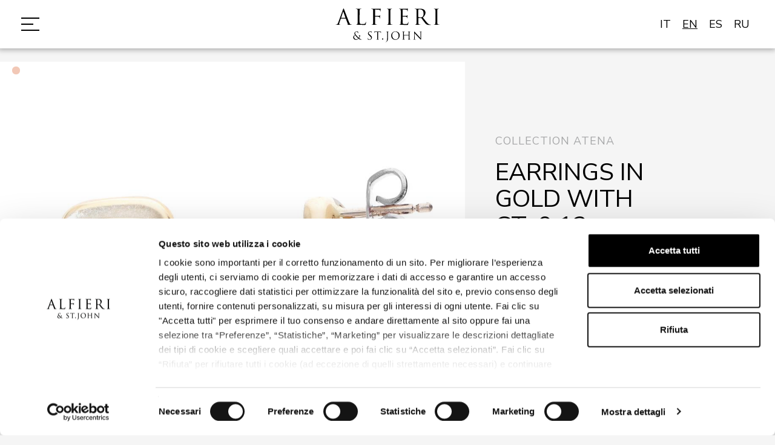

--- FILE ---
content_type: text/html; charset=utf-8
request_url: https://www.alfieristjohn.it/en/Product/Details/027990128714
body_size: 5281
content:
<!DOCTYPE html>
<html>
<head>
    <meta http-equiv="Content-Type" content="text/html; charset=utf-8" />
    <meta charset="utf-8" />
    <meta name="viewport" content="width=device-width, initial-scale=1.0">
    <title>Earrings in gold with ct. 0,12 diamonds  - Alfieri & St. John</title>
    <link href="/Content/css?v=Xah2K7ssUP7jTi1dX759ppEnr4_4WXGfFOPcVUDJF4c1" rel="stylesheet"/>

    <script src="/bundles/modernizr?v=wBEWDufH_8Md-Pbioxomt90vm6tJN2Pyy9u9zHtWsPo1"></script>


    <link rel="preconnect" href="https://fonts.googleapis.com">
    <link rel="preconnect" href="https://fonts.gstatic.com" crossorigin>
    <link href="https://fonts.googleapis.com/css2?family=Nunito+Sans:ital,wght@0,300;0,400;0,600;0,700;1,800;1,900&display=swap" rel="stylesheet">
    <meta property="og:url" content="/Product/Details/027990128714" />
    <meta property="og:type" content="product" />
    <meta property="og:title" content="Earrings in gold with ct. 0,12 diamonds " />
    <meta property="og:description" content="Alfieri &amp; St. John earrings, Atena collection, chain design with two geometric shapes in yellow gold with  ct. 0,12 diamonds, colour G, clarity SI1
" />
    <meta property="og:image" content="https://api.luxuryzone.it/api/image//41305" />

    <meta name="site-lang" content="en" />

    
    <!-- Google Tag Manager -->
    <script>
    (function (w, d, s, l, i) {
            w[l] = w[l] || []; w[l].push({
                'gtm.start':
                    new Date().getTime(), event: 'gtm.js'
            }); var f = d.getElementsByTagName(s)[0],
                j = d.createElement(s), dl = l != 'dataLayer' ? '&l=' + l : ''; j.async = true; j.src =
                    'https://www.googletagmanager.com/gtm.js?id=' + i + dl; f.parentNode.insertBefore(j, f);
        })(window, document, 'script', 'dataLayer', 'GTM-MS34MX7');</script>
    <!-- End Google Tag Manager -->



    <script type="text/javascript">
        window.smartlook || (function (d) {
            var o = smartlook = function () { o.api.push(arguments) }, h = d.getElementsByTagName('head')[0];
            var c = d.createElement('script'); o.api = new Array(); c.async = true; c.type = 'text/javascript';
            c.charset = 'utf-8'; c.src = '//rec.getsmartlook.com/recorder.js'; h.appendChild(c);
        })(document);
        smartlook('init', '2433e37fb66673f505ae4e4a27f1ab683e205090');
    </script>

    <script type="text/javascript">
        var forceOpaqueBar = 1;
        var hideScrollIcon = 1;
    </script>
</head>
<body data-view-name="product-details">
    <!-- Google Tag Manager (noscript) -->
    <noscript>
        <iframe src="https://www.googletagmanager.com/ns.html?id=GTM-MS34MX7"
                height="0" width="0" style="display:none;visibility:hidden"></iframe>
    </noscript>
    <!-- End Google Tag Manager (noscript) -->
    <script>
        window.fbAsyncInit = function () {
            FB.init({
                appId: '1159605974084970',
                xfbml: true,
                version: 'v2.7'
            });
        };

        (function (d, s, id) {
            var js, fjs = d.getElementsByTagName(s)[0];
            if (d.getElementById(id)) { return; }
            js = d.createElement(s); js.id = id;
            js.src = "//connect.facebook.net/en_US/sdk.js";
            fjs.parentNode.insertBefore(js, fjs);
        }(document, 'script', 'facebook-jssdk'));
    </script>

    



    <!-- /#sidebar-wrapper -->
    



<div id="main-menu-header" class="container-fluid">
    <div class="row">
        <div class="col-xs-3">
            <a id="hamburger" onclick="ShowMenu(); return false;" href="#">
                <img src="/Content/assets/menu/hamburger_menu-black.png" />
            </a>
        </div>
        <div class="col-xs-6 text-center">
            <img src="/Content/menu/logo-alfieri-black.svg" id="logo" style="cursor: pointer;" onclick="window.location='/en';" />
        </div>
        <div class="col-xs-3 text-right">
            <div id="lang-flags" class="hidden-xs">
                <a href="/it" class="">IT</a>
                <a href="/en" class="active">EN</a>
                <a href="/es" class="">ES</a>
                <a href="/ru" class="">RU</a>
            </div>
        </div>
    </div>


</div>

<div id="main-menu-overlay" class="">
    <div id="main-menu-close" onclick="HideMenu(); return false;">
        <a href="#">
            <img src="/Content/assets/menu/x_mob.png" />
        </a>
    </div>


    <ul id="main-menu">
        <li>
            <a href="/en">Home</a>
        </li>
        <li>
            <a data-toggle="" data-parent="" href="#menu-collezioni">Collections</a>
            <ul id="menu-collezioni" class="collapse menu-list">
                    <li>
                        <a data-toggle="collapse" data-parent="" href="#menu-1001580">CLASSIC</a>
                        <ul id="menu-1001580" class="collapse ">
                                <li><a class="" href="/en/Product/Collection/1001568/CLASSICISSIMI%20COLOUR">CLASSICISSIMI COLOUR</a></li>
                                <li><a class="" href="/en/Product/Collection/1001116/CLASSICISSIMI%20DIAMONDS">CLASSICISSIMI DIAMONDS</a></li>
                        </ul>
                    </li>
                    <li>
                        <a data-toggle="collapse" data-parent="" href="#menu-1004278">DALILA</a>
                        <ul id="menu-1004278" class="collapse ">
                                <li><a class="" href="/en/Product/Collection/1001568/CLASSICISSIMI%20COLOUR">CLASSICISSIMI COLOUR</a></li>
                        </ul>
                    </li>
                    <li>
                        <a data-toggle="collapse" data-parent="" href="#menu-1001579">ICONIC</a>
                        <ul id="menu-1001579" class="collapse ">
                                <li><a class="" href="/en/Product/Collection/1000665/1977">1977</a></li>
                                <li><a class="" href="/en/Product/Collection/1001709/ALFIERI%20TREE%20">ALFIERI TREE </a></li>
                                <li><a class="" href="/en/Product/Collection/1002741/ALLURE">ALLURE</a></li>
                                <li><a class="" href="/en/Product/Collection/1002322/ATENA">ATENA</a></li>
                                <li><a class="" href="/en/Product/Collection/1001471/DIVA">DIVA</a></li>
                                <li><a class="" href="/en/Product/Collection/1000786/ETERNA">ETERNA</a></li>
                                <li><a class="" href="/en/Product/Collection/1003154/FOGLIE">FOGLIE</a></li>
                                <li><a class="" href="/en/Product/Collection/1001466/GAUDI">GAUDI</a></li>
                                <li><a class="" href="/en/Product/Collection/1000787/INFINITO">INFINITO</a></li>
                                <li><a class="" href="/en/Product/Collection/1000785/INTRECCIO">INTRECCIO</a></li>
                                <li><a class="" href="/en/Product/Collection/1002718/LA%20CROCE">LA CROCE</a></li>
                                <li><a class="" href="/en/Product/Collection/1002432/VENERE">VENERE</a></li>
                        </ul>
                    </li>


            </ul>
        </li>



        <li>

            <a data-toggle="" data-parent="" href="#menu-categorie">Jewels</a>
            <ul id="menu-categorie" class="collapse menu-list">
                    <li><a class="" href="/en/Product/Category/741/RINGS">RINGS</a></li>
                    <li><a class="" href="/en/Product/Category/2/BRACELETS">BRACELETS</a></li>
                    <li><a class="" href="/en/Product/Category/5/NECKLACES">NECKLACES</a></li>
                    <li><a class="" href="/en/Product/Category/11/EARRINGS">EARRINGS</a></li>



            </ul>
        </li>


        <li>


                    <a class="" href="/en/Product/Category/915/PROFUMI">PROFUMI</a>



        </li>
        <li>
            <a href="/en/Home/About">About us</a>
        </li>
        <li>
            <a href="/en/Home/Stores">Store locator</a>
        </li>
        <li>
            <a href="/en/Home/Adv">Adv</a>
        </li>
        <li>
            <a href="/en/Contact">Contact us</a>
        </li>
        <li>
            <a href="/it" class="">IT</a>&nbsp;&nbsp;
            <a href="/en" class="active">EN</a>&nbsp;&nbsp;
            <a href="/es" class="">ES</a>&nbsp;&nbsp;
            <a href="/ru" class="">RU</a>
        </li>
    </ul>
</div>
    <div class="icon-scroll"></div>


    
﻿
<div style="height: 80px"></div>
<div id="product-detail-left-col">
    <div id="product-image-pager">

            <div class="product-image-pager-item" data-index="0"></div>
    </div>
    <div id="product-images-container">
        <div id="product-images">

                <div class="product-detail-image-container" id="0">
                    <img src="https://api.luxuryzone.it/api/image//41305" alt="" />
                </div>
        </div>
    </div>
</div>
<div id="product-detail-right-col">
    <div class="product-detail">
        <h3 class="collection">Collection ATENA</h3>
        <h1 class="title">Earrings in gold with ct. 0,12 diamonds </h1>
        <h4 class="code">027990128714</h4>
        <p class="description">Alfieri &amp; St. John earrings, Atena collection, chain design with two geometric shapes in yellow gold with  ct. 0,12 diamonds, colour G, clarity SI1
</p>
        <p class="price">€ 2.230,00</p>
    </div>
    <div class="share">
        Share on:
        <img style="cursor:pointer;height:30px;" onclick="SharePage(document.URL);" src="/Content/assets/social/fd_def_nera.svg" />
        

    </div>



<form action="/en/Product/RequestProductInfo" data-ajax="true" data-ajax-method="POST" data-ajax-mode="replace" data-ajax-success="Info_OnSuccess" data-ajax-update="#info-response-message" id="form0" method="post">    <div class="product-info">
        <div class="row">
            <div class="col-xs-12 text-center">
                <h3>Request info about this product</h3>
            </div>
        </div>
        <div class="row">
            <div class="col-xs-12 col-sm-6">
                <div class="form-group">
                    <input class="form-control" data-val="true" data-val-required="Required" id="Name" name="Name" placeholder="Name*" type="text" value="" />
                    <span class="field-validation-valid label label-danger" data-valmsg-for="Name" data-valmsg-replace="true"></span>
                </div>
            </div>
            <div class="col-xs-12 col-sm-6">
                <div class="form-group">
                    <input class="form-control" data-val="true" data-val-required="Required" id="Surname" name="Surname" placeholder="Surname*" type="text" value="" />
                    <span class="field-validation-valid label label-danger" data-valmsg-for="Surname" data-valmsg-replace="true"></span>
                </div>
            </div>
        </div>

        <div class="row">
            <div class="col-xs-12 col-sm-6">
                <div class="form-group">
                    <input class="form-control" data-val="true" data-val-regex="Indirizzo mail non valido" data-val-regex-pattern="^([\w-\.]+)@((\[[0-9]{1,3}\.[0-9]{1,3}\.[0-9]{1,3}\.)|(([\w-]+\.)+))([a-zA-Z]{2,4}|[0-9]{1,3})(\]?)$" data-val-required="Required" id="Email" name="Email" placeholder="Email*" type="text" value="" />
                    <span class="field-validation-valid label label-danger" data-valmsg-for="Email" data-valmsg-replace="true"></span>
                </div>
            </div>

            <div class="col-xs-12 col-sm-6">
                <div class="form-group">
                    <input class="form-control" id="Phone" name="Phone" placeholder="Phone" type="text" value="" />

                </div>
            </div>
        </div>

        <div class="row">
            <div class="col-xs-12">
                <textarea Style="height: 140px;" class="form-control" cols="20" data-val="true" data-val-required="Required" id="Remarks" name="Remarks" placeholder="Remarks" rows="2">
</textarea>
                <span class="field-validation-valid label label-danger" data-valmsg-for="Remarks" data-valmsg-replace="true"></span>
            </div>
        </div>

        <div class="row" style="margin-top: 0px; ">
            <div class="col-xs-1">
                <div class="form-group">
                    <input data-val="true" data-val-required="The Privacy field is required." id="Privacy" name="Privacy" placeholder="Privacy" type="checkbox" value="true" /><input name="Privacy" type="hidden" value="false" />

                </div>
            </div>
            <div class="col-xs-11">
                <div>
                    I have seen the <a href="/en/Home/Privacy">Privacy Information Briefing</a> <a href="/en/Home/Privacy"></a>
                </div>
                <span class="field-validation-valid label label-danger" data-valmsg-for="Privacy" data-valmsg-replace="true"></span>
            </div>

        </div>

        <div class="row" style=" margin-bottom: 100px;">
            <div class="col-xs-12 text-center">
                <span class="field-validation-valid label label-danger" data-valmsg-for="Inviato" data-valmsg-replace="true"></span>
                
                <p>
                    <div id="info-response-message" class="label label-danger"></div>
                </p>

                <input id="CodiceArticolo" name="CodiceArticolo" type="hidden" value="027990128714" />
                <input id="btnInvia" type="submit" onclick="" value="Submit" class="btn btn-default" />
            </div>
        </div>
    </div>
</form>



</div>




    <div class="container-fluid" id="footer-top">
    <div class="row">
        <div class="col-xs-12">
            <ul id="footer-menu">
                <li>
                    <a href="/en/Home/About">About us</a>
                </li>
                <li>
                    <a href="/en/Home/Stores">Store locator</a>
                </li>
                <li>
                    <a href="/en/Home/Adv">Adv</a>
                </li>
                <li>
                    <a href="/en/Contact">Contact us</a>
                </li>
                <li>
                    <a href="/en/Home/Privacy">Privacy</a>
                </li>

            </ul>
        </div>
    </div>


        <div class="row">
            <div class="col-xs-12">
                <ul id="footer-social">
                    <li>
                        <a href="https://www.facebook.com/AlfieriStJohn" target="_blank">
                            <img style="width: 30px;" src="/Content/assets/social/fb_def_bianca.svg" />
                        </a>
                    </li>
                    <li>

                        &nbsp;
                        <a href="https://www.instagram.com/alfieristjohn_official/" target="_blank">
                            <img style="width: 30px;" src="/Content/assets/social/ig_def_bianca.svg" />
                        </a>
                    </li>


                </ul>
            </div>
        </div>
    </div>

<div class="container-fluid hidden-xs" id="footer-bottom">
    <div class="row">
        <div class="col-xs-12">
            <div>GENS AUREA S.p.A. - Via Mazzini 24, 23875 Osnago (LC) - P.IVA 06702220960 - <a href="http://www.techsrl.com" target="_blank">Credits</a></div>
        </div>
    </div>
</div>








    <script src="/bundles/jquery?v=z5Tc-NW2oh4PRMF08sH5sKmyCJfQx43IVFqDm_ijQqs1"></script>

    <script src="/bundles/jqueryval?v=68gUS0MFyH2UgTDYZ8fLvAZ7XhWlGPV6cfRQ-zA1ecI1"></script>

    <script src="/bundles/bootstrap?v=G--0NiRRBPLY4vrUyAIpN7H9LeYQvHM-mjsBWCSq74g1"></script>

    

    <!--<script src="https://cdnjs.cloudflare.com/ajax/libs/lettering.js/0.7.0/jquery.lettering.min.js"></script>-->

    <script type="text/javascript">
        $(function () {
            InitUi();
        });

    </script>



</body>
</html>


--- FILE ---
content_type: image/svg+xml
request_url: https://www.alfieristjohn.it/Content/assets/social/fd_def_nera.svg
body_size: 822
content:
<?xml version="1.0" encoding="utf-8"?>
<!-- Generator: Adobe Illustrator 25.4.1, SVG Export Plug-In . SVG Version: 6.00 Build 0)  -->
<svg version="1.1" xmlns="http://www.w3.org/2000/svg" xmlns:xlink="http://www.w3.org/1999/xlink" x="0px" y="0px"
	 viewBox="0 0 30 30" style="enable-background:new 0 0 30 30;" xml:space="preserve">
<style type="text/css">
	.st0{fill:#FFFFFF;}
</style>
<g id="BACKGROUND">
</g>
<g id="OBJECTS">
	<g id="XMLID_00000075850767098222345760000007949529790270680999_">
		<path d="M17,26.6h-6V15.2H8.6V9.9H11V7.5c0-2.3,1-5.1,5.6-5.1h3.9v5.4h-3.2c-0.2,0-0.3,0-0.3,0c0,0,0,0,0,0c0,0,0,0.1,0,0.5v1.5
			h3.6l-0.5,5.2H17V26.6z M12.4,25.2h3.2V13.7h3.2l0.2-2.4h-3.5V8.4c0-0.6,0-2,1.8-2h1.8V3.9h-2.5c-2.9,0-4.2,1.1-4.2,3.7v3.8H10
			v2.5h2.4V25.2z"/>
	</g>
</g>
<g id="DESIGNED_BY_FREEPIK">
</g>
</svg>


--- FILE ---
content_type: image/svg+xml
request_url: https://www.alfieristjohn.it/Content/menu/logo-alfieri-black.svg
body_size: 10862
content:
<?xml version="1.0" encoding="utf-8"?>
<!-- Generator: Adobe Illustrator 25.4.1, SVG Export Plug-In . SVG Version: 6.00 Build 0)  -->
<svg version="1.1" id="Livello_1" xmlns="http://www.w3.org/2000/svg" xmlns:xlink="http://www.w3.org/1999/xlink" x="0px" y="0px"
	 viewBox="0 0 428 153.5" style="enable-background:new 0 0 428 153.5;" xml:space="preserve">
<g>
	<path d="M58.5,71.5c-1.2,3.4-2.6,6-5.7,6.4c-0.5,0.1-1.5,0.1-2,0.1c-0.3,0-0.6,0.1-0.6,0.4c0,0.4,0.4,0.5,1.3,0.5
		c3.2,0,6.9-0.2,7.7-0.2c0.7,0,3.7,0.2,5.3,0.2c0.6,0,1-0.1,1-0.5c0-0.3-0.2-0.4-0.7-0.4h-0.7c-1.2,0-2.6-0.6-2.6-2
		c0-1.2,0.3-2.8,1-4.5l4.1-12c0.1-0.3,0.3-0.5,0.7-0.5h14.6c0.3,0,0.5,0.1,0.6,0.4L88.7,76c0.4,1.1,0,1.7-0.4,1.8
		c-0.3,0.1-0.5,0.2-0.5,0.5c0,0.4,0.7,0.4,2,0.5c4.7,0.1,9.6,0.1,10.6,0.1c0.7,0,1.4-0.1,1.4-0.5c0-0.3-0.3-0.4-0.7-0.4
		c-0.7,0-1.7-0.1-2.7-0.4c-1.4-0.4-3.4-1.5-5.8-7.5c-4.1-10.3-14.8-38.3-15.8-40.9c-0.8-2.1-1.1-2.4-1.5-2.4s-0.7,0.4-1.5,2.6
		L58.5,71.5z M68,56.5c-0.2,0-0.3-0.1-0.2-0.5l6-18.3c0.3-1,0.7-1,1,0L81.2,56c0.1,0.3,0.1,0.5-0.3,0.5H68z"/>
	<path d="M125.9,47.3c0-10.6,0-12.5,0.1-14.6c0.1-2.4,0.7-3.5,2.6-3.9c0.8-0.1,1.8-0.2,2.2-0.2c0.3,0,0.5-0.1,0.5-0.4
		c0-0.4-0.3-0.5-1.1-0.5c-2,0-7,0.2-7.3,0.2s-4.6-0.2-7.7-0.2c-0.7,0-1.1,0.1-1.1,0.5c0,0.3,0.3,0.4,0.5,0.4c0.6,0,1.8,0.1,2.3,0.2
		c2.2,0.5,2.8,1.6,2.9,3.9c0.1,2.2,0.1,4.1,0.1,14.6v11.9c0,6.5,0,11.9-0.3,14.7c-0.3,2-0.6,3.5-2,3.7c-0.6,0.1-1.4,0.3-2,0.3
		c-0.4,0-0.5,0.2-0.5,0.4c0,0.4,0.3,0.5,1.1,0.5c2,0,6-0.2,6.6-0.2c3.9,0,8.4,0.4,18.2,0.4c3.6,0,3.8-0.3,4.3-1.8c0.5-2,1-6,1-6.8
		c0-0.7-0.1-1-0.4-1c-0.4,0-0.5,0.3-0.6,0.9c-0.2,1.3-0.9,3-1.8,4.1c-1.6,2-4.6,2-8.2,2c-5.3,0-7-0.5-8.1-1.6
		c-1.2-1.2-1.5-5.6-1.5-15.5V47.3z"/>
	<path d="M168.8,59.3c0,6.5,0,11.9-0.3,14.7c-0.3,2-0.6,3.5-2,3.7c-0.6,0.1-1.4,0.3-2,0.3c-0.4,0-0.5,0.2-0.5,0.4
		c0,0.4,0.3,0.5,1.1,0.5c2,0,6.3-0.2,6.6-0.2c0.3,0,4.6,0.2,8.3,0.2c0.7,0,1.1-0.2,1.1-0.5c0-0.2-0.1-0.4-0.5-0.4
		c-0.6,0-2.1-0.1-3-0.3c-2-0.3-2.4-1.8-2.6-3.7c-0.3-2.8-0.3-8.2-0.3-14.7v-5.8c0-0.5,0.1-0.6,0.5-0.6c1.2,0,8.5,0,10.2,0.2
		c2.1,0.3,3.2,1.5,3.5,2.4c0.3,0.8,0.3,1.8,0.4,2.4c0,0.3,0.1,0.6,0.5,0.6c0.5,0,0.5-0.7,0.5-1.3c0-0.5,0.1-3.2,0.3-4.5
		c0.2-2.2,0.5-3.4,0.5-3.8c0-0.3-0.1-0.5-0.3-0.5c-0.3,0-0.5,0.3-0.7,0.7c-0.6,0.9-1.5,1.1-3.1,1.2c-0.9,0.1-1.9,0.1-3,0.1l-8.7,0.1
		c-0.4,0-0.5-0.2-0.5-0.6V31.1c0-0.5,0.2-0.7,0.6-0.7l10.4,0.2c2.6,0.1,4.2,1.3,4.6,2.2c0.4,0.9,0.6,2,0.6,2.6
		c0,0.5,0.1,0.8,0.5,0.8c0.3,0,0.5-0.4,0.5-0.7c0.1-0.8,0.3-3.8,0.3-4.5c0.2-1.9,0.5-2.7,0.5-3.2c0-0.3-0.1-0.6-0.4-0.6
		c-0.3,0-0.5,0.3-1,0.4c-0.6,0.2-1.7,0.2-3,0.3c-1.6,0.1-15.3,0.1-16.7,0.1c-0.3,0-4.6-0.2-7.7-0.2c-0.7,0-1.1,0.1-1.1,0.5
		c0,0.3,0.3,0.4,0.5,0.4c0.6,0,1.8,0.1,2.3,0.2c2.2,0.5,2.8,1.6,2.9,3.9c0.1,2.2,0.1,4.1,0.1,14.6V59.3z"/>
	<path d="M223.2,47.3c0-10.6,0-12.5,0.1-14.6c0.1-2.4,0.7-3.5,2.5-3.9c0.8-0.1,1.2-0.2,1.7-0.2c0.3,0,0.5-0.1,0.5-0.4
		c0-0.4-0.3-0.5-1.1-0.5c-2,0-6.3,0.2-6.6,0.2c-0.3,0-4.6-0.2-6.9-0.2c-0.7,0-1.1,0.1-1.1,0.5c0,0.3,0.3,0.4,0.5,0.4
		c0.5,0,1.4,0.1,2.1,0.3c1.5,0.3,2.2,1.5,2.3,3.8c0.1,2.2,0.1,4.1,0.1,14.6v11.9c0,6.5,0,11.9-0.3,14.7c-0.3,2-0.6,3.5-2,3.7
		c-0.6,0.1-1.4,0.3-2,0.3c-0.4,0-0.5,0.2-0.5,0.4c0,0.4,0.3,0.5,1.1,0.5c2,0,6.3-0.2,6.6-0.2c0.3,0,4.6,0.2,8.3,0.2
		c0.8,0,1.1-0.2,1.1-0.5c0-0.2-0.1-0.4-0.5-0.4c-0.6,0-2.1-0.1-3-0.3c-2-0.3-2.4-1.8-2.6-3.7c-0.3-2.8-0.3-8.2-0.3-14.7V47.3z"/>
	<path d="M255.9,59.3c0,6.5,0,11.9-0.3,14.7c-0.3,2-0.6,3.5-2,3.7c-0.6,0.1-1.4,0.3-2,0.3c-0.4,0-0.5,0.2-0.5,0.4
		c0,0.4,0.3,0.5,1.1,0.5c2,0,6.3-0.2,6.6-0.2c2,0,6.5,0.4,16.7,0.4c2.6,0,3.2,0,3.7-1.8c0.3-1.4,0.9-6,0.9-6.6c0-0.5,0-1-0.4-1
		c-0.3,0-0.5,0.3-0.6,1c-0.5,2.8-1.3,4.1-3,4.9c-1.8,0.8-4.7,0.8-6.5,0.8c-6.6,0-7.7-0.9-7.9-5.6c-0.1-1.4,0-9.3,0-11.6v-6
		c0-0.3,0.1-0.5,0.5-0.5c1.2,0,7.9,0.1,9.7,0.3c2.6,0.3,3.3,1.4,3.5,2.4c0.3,0.9,0.3,1.6,0.3,2.2c0,0.3,0.1,0.6,0.5,0.6
		c0.5,0,0.5-0.7,0.5-1.3c0-0.5,0.1-3,0.3-4.3c0.2-2.2,0.5-3.4,0.5-3.8c0-0.4-0.1-0.5-0.3-0.5c-0.3,0-0.5,0.3-1,0.9
		c-0.6,0.7-1.6,0.8-3.2,1c-1.6,0.1-9.9,0.1-10.8,0.1c-0.3,0-0.4-0.2-0.4-0.7V31c0-0.5,0.1-0.7,0.4-0.7c0.7,0,8.1,0.1,9.3,0.2
		c3.7,0.4,4.3,1.2,4.8,2.3c0.3,0.8,0.4,2,0.4,2.4c0,0.5,0.1,0.9,0.5,0.9c0.3,0,0.4-0.4,0.5-0.7c0.1-0.8,0.3-3.8,0.3-4.5
		c0.2-1.9,0.5-2.7,0.5-3.2c0-0.3-0.1-0.6-0.3-0.6c-0.3,0-0.6,0.3-0.9,0.3c-0.5,0.1-1.6,0.3-2.9,0.3c-1.6,0.1-15,0.1-15.5,0.1
		c-0.3,0-4.6-0.2-7.7-0.2c-0.7,0-1.1,0.1-1.1,0.5c0,0.3,0.3,0.4,0.5,0.4c0.6,0,1.8,0.1,2.3,0.2c2.2,0.5,2.8,1.6,2.9,3.9
		c0.1,2.2,0.1,4.1,0.1,14.6V59.3z"/>
	<path d="M305.8,59.3c0,6.5,0,11.9-0.3,14.7c-0.3,2-0.6,3.5-2,3.7c-0.6,0.1-1.4,0.3-2,0.3c-0.4,0-0.5,0.2-0.5,0.4
		c0,0.4,0.3,0.5,1.1,0.5c2,0,6.3-0.2,6.4-0.2c0.3,0,4.6,0.2,8.3,0.2c0.7,0,1.1-0.2,1.1-0.5c0-0.2-0.1-0.4-0.5-0.4
		c-0.6,0-2.1-0.1-3.1-0.3c-2-0.3-2.4-1.8-2.6-3.7c-0.3-2.8-0.3-8.2-0.3-14.7v-1.6c0-0.3,0.1-0.5,0.5-0.5l8.3,0.1
		c0.4,0,0.6,0.1,0.9,0.4c1.4,1.8,4.5,6.3,7.4,10c3.9,5.1,6.2,8.4,9.2,10c1.8,0.9,3.5,1.3,7.3,1.3h4.8c1.2,0,1.6-0.1,1.6-0.5
		c0-0.2-0.3-0.4-0.6-0.4c-0.4,0-1.4,0-2.6-0.2c-1.7-0.3-4.6-1-8.3-4.9c-3.9-4.2-8.5-10.2-14.1-17.4c6.1-5.6,8.2-10.6,8.2-15.7
		c0-4.7-3-8-4.7-9.2c-3.6-2.6-8.1-3-12.4-3c-2.1,0-7.3,0.2-8,0.2c-0.3,0-4.6-0.2-7.7-0.2c-0.7,0-1.1,0.1-1.1,0.5
		c0,0.3,0.3,0.4,0.5,0.4c0.6,0,1.8,0.1,2.3,0.2c2.2,0.5,2.8,1.6,2.9,3.9c0.1,2.2,0.1,4.1,0.1,14.6V59.3z M311.3,31
		c0-0.4,0.2-0.7,0.5-0.8c0.7-0.2,2.5-0.4,4.5-0.4c7.3,0,11.7,5.1,11.7,13.6c0,5.2-1.8,8.8-4.1,10.4c-1.6,1.1-3.5,1.3-5.1,1.3
		c-3,0-6.1-0.5-7.1-1.1c-0.3-0.2-0.5-0.5-0.5-0.8V31z"/>
	<path d="M371.2,47.3c0-10.6,0-12.5,0.1-14.6c0.1-2.4,0.7-3.5,2.5-3.9c0.8-0.1,1.2-0.2,1.7-0.2c0.3,0,0.5-0.1,0.5-0.4
		c0-0.4-0.3-0.5-1.1-0.5c-2,0-6.3,0.2-6.6,0.2c-0.3,0-4.6-0.2-6.8-0.2c-0.7,0-1.1,0.1-1.1,0.5c0,0.3,0.3,0.4,0.5,0.4
		c0.5,0,1.4,0.1,2.1,0.3c1.5,0.3,2.2,1.5,2.3,3.8c0.1,2.2,0.1,4.1,0.1,14.6v11.9c0,6.5,0,11.9-0.3,14.7c-0.3,2-0.6,3.5-2,3.7
		c-0.6,0.1-1.4,0.3-2,0.3c-0.4,0-0.5,0.2-0.5,0.4c0,0.4,0.3,0.5,1.1,0.5c2,0,6.3-0.2,6.6-0.2c0.3,0,4.6,0.2,8.3,0.2
		c0.7,0,1.1-0.2,1.1-0.5c0-0.2-0.1-0.4-0.5-0.4c-0.6,0-2.1-0.1-3-0.3c-2-0.3-2.5-1.8-2.7-3.7c-0.3-2.8-0.3-8.2-0.3-14.7V47.3z"/>
	<path d="M114.2,126.3c5,0,7.7-2.9,8.5-3.7c3.7,2.9,4.5,3.2,7,3.2h3.3c0.3,0,0.6-0.1,0.6-0.2c0-0.2-0.2-0.2-0.5-0.2
		c-1.2,0-2.9-0.7-4-1.3c-1-0.5-2.4-1.5-4.7-3.4c1.5-1.8,3.4-5.3,3.4-8c0-0.3-0.1-0.6-0.6-0.7c-1.9-0.2-3.3-0.2-4.1-0.2
		c-0.3,0-0.5,0.1-0.5,0.2c0,0.2,0.2,0.2,0.4,0.2c0.5,0,1.2,0.1,1.7,0.5c0.5,0.5,0.6,1.2,0.6,1.7c0,2.1-0.8,4.3-1.7,5.6
		c-1.1-0.9-5.3-4.8-6.4-6.1c-3.5-3.8-5.4-6-5.4-8.7c0-3.2,2.3-4.4,4.3-4.4c1.5,0,2.6,0.7,3.4,1.5c0.8,0.9,1.1,2,1.1,2.9
		c0,0.5,0,0.6,0.2,0.6c0.1,0,0.2-0.1,0.3-0.6c0.1-0.5,0.2-2.9,0.2-3.9c0-0.4,0-0.6-0.4-0.8c-0.9-0.5-2.4-0.9-4.1-0.9
		c-4.5,0-7.3,3.6-7.3,6.2c0,1.5,0.4,2.9,1.7,4.7c-2.6,1.6-5.2,4.2-5.2,8.2C105.9,121.8,108.3,126.3,114.2,126.3 M115.4,124.5
		c-3.8,0-6.8-3-6.8-7.3c0-2.7,1.3-4.5,3.1-5.7c1,1.4,3.1,3.8,4,4.7c0.9,1,4.2,4.2,6.1,5.7C120.6,123.2,118.5,124.5,115.4,124.5"/>
	<path d="M156.8,126.3c1.8,0,3.7-0.4,5.1-1.4c2.3-1.7,2.9-4.2,2.9-5.6c0-2.7-1-4.8-4.9-8l-1-0.7c-3.2-2.6-4.1-3.8-4.1-5.7
		c0-2.5,1.8-3.9,4.2-3.9c3.1,0,4,1.4,4.2,1.8c0.2,0.4,0.4,1.3,0.4,1.7c0,0.3,0.1,0.4,0.3,0.4c0.2,0,0.2-0.2,0.2-0.8
		c0-2.3,0.1-3.4,0.1-3.6c0-0.2-0.1-0.2-0.3-0.2c-0.3,0-0.5,0-1.2-0.2c-0.8-0.2-1.8-0.3-3.2-0.3c-4.3,0-7,2.5-7,6.1
		c0,2.3,0.8,4.4,4.4,7.4l1.5,1.3c2.9,2.4,3.9,3.8,3.9,6.1c0,2.2-1.6,4.5-4.8,4.5c-2.3,0-4.5-0.9-5-3.5c-0.1-0.5-0.1-1-0.1-1.3
		c0-0.3,0-0.4-0.2-0.4c-0.2,0-0.2,0.2-0.3,0.5c0,0.5-0.2,1.9-0.2,3.6c0,0.9,0,1.1,0.5,1.3C153.6,126.1,155.2,126.3,156.8,126.3"/>
	<path d="M184.3,101.6l4.3,0.1c3.3,0.1,4,0.8,4.2,1.9l0,0.4c0,0.5,0.1,0.6,0.3,0.6c0.1,0,0.2-0.1,0.2-0.4c0-0.4,0.1-2.7,0.1-3.7
		c0-0.2,0-0.4-0.2-0.4c-0.3,0-1.2,0.3-3.4,0.3h-12.7c-0.4,0-1.7-0.1-2.7-0.2c-0.9-0.1-1.3-0.4-1.5-0.4c-0.1,0-0.3,0.4-0.3,0.6
		c-0.1,0.3-0.7,3.2-0.7,3.5c0,0.2,0.1,0.3,0.2,0.3c0.1,0,0.2-0.1,0.3-0.3c0.1-0.2,0.2-0.5,0.6-1.1c0.5-0.8,1.4-1,3.5-1.1l5-0.1V116
		c0,3.3,0,5.9-0.2,7.4c-0.1,1-0.3,1.7-1,1.9c-0.3,0.1-0.7,0.1-1,0.1c-0.2,0-0.3,0.1-0.3,0.2c0,0.2,0.2,0.3,0.5,0.3
		c1,0,3.2-0.1,3.3-0.1c0.2,0,2.3,0.1,4.2,0.1c0.4,0,0.5-0.1,0.5-0.3c0-0.1-0.1-0.2-0.3-0.2c-0.3,0-1-0.1-1.5-0.1
		c-1-0.1-1.2-0.9-1.3-1.9c-0.2-1.4-0.2-4.1-0.2-7.4V101.6z"/>
	<path d="M198.7,125.7c1.2,0,1.9-0.9,1.9-2c0-1.1-0.8-1.8-1.9-1.8c-1.3,0-1.9,1.1-1.9,1.9C196.9,124.7,197.5,125.7,198.7,125.7"/>
	<path d="M215.3,110c0-5.3,0-6.2,0.1-7.3c0.1-1.2,0.3-1.8,1.3-1.9c0.4-0.1,0.6-0.1,0.9-0.1c0.1,0,0.3-0.1,0.3-0.2
		c0-0.2-0.2-0.3-0.5-0.3c-1,0-3.2,0.1-3.3,0.1c-0.2,0-2.3-0.1-3.8-0.1c-0.4,0-0.5,0.1-0.5,0.3c0,0.1,0.1,0.2,0.3,0.2
		c0.3,0,0.9,0,1.2,0.1c1.1,0.2,1.4,0.8,1.5,1.9c0.1,1.1,0.1,2,0.1,7.3v9.8c0,8.7-1,10.5-3.3,12.8c-0.3,0.3-0.8,0.7-1.2,1
		c-0.3,0.2-0.5,0.3-0.5,0.5c0,0.1,0.1,0.2,0.2,0.2c0.1,0,0.2,0,0.2-0.1c0.3-0.2,0.9-0.5,1.3-0.8c2.7-1.9,4.2-3.5,4.9-5.2
		c1-2.4,1-4.5,1-10V110z"/>
	<path d="M225.7,113c0,6.1,3.9,13.3,13.2,13.3c8.2,0,13.5-6.3,13.5-13.9c0-7.9-5.7-12.7-13.3-12.7C229.7,99.7,225.7,107.5,225.7,113
		 M228.9,112c0-7.4,4.2-11.2,9.9-11.2c5.4,0,10.3,4.4,10.3,12.5c0,9.9-6.3,11.6-9.4,11.6C233.7,125,228.9,119.9,228.9,112"/>
	<path d="M283.5,110c0-5.3,0-6.2,0.1-7.3c0.1-1.2,0.3-1.8,1.3-1.9c0.4-0.1,0.6-0.1,0.8-0.1c0.1,0,0.3-0.1,0.3-0.2
		c0-0.2-0.2-0.3-0.5-0.3c-1,0-3.2,0.1-3.3,0.1s-2.3-0.1-3.8-0.1c-0.4,0-0.5,0.1-0.5,0.3c0,0.1,0.1,0.2,0.3,0.2c0.3,0,0.9,0,1.2,0.1
		c1.1,0.2,1.4,0.8,1.5,1.9c0.1,1.1,0.1,2,0.1,7.3v0.7c0,0.2-0.1,0.2-0.2,0.2H266c-0.1,0-0.2,0-0.2-0.2V110c0-5.3,0-6.2,0.1-7.3
		c0.1-1.2,0.3-1.8,1.3-1.9c0.4-0.1,0.6-0.1,0.8-0.1c0.1,0,0.3-0.1,0.3-0.2c0-0.2-0.2-0.3-0.5-0.3c-1,0-3.2,0.1-3.3,0.1
		c-0.2,0-2.3-0.1-3.8-0.1c-0.4,0-0.5,0.1-0.5,0.3c0,0.1,0.1,0.2,0.3,0.2c0.3,0,0.9,0,1.2,0.1c1.1,0.2,1.4,0.8,1.5,1.9
		c0.1,1.1,0.1,2,0.1,7.3v6c0,3.3,0,5.9-0.2,7.4c-0.1,1-0.3,1.7-1,1.9c-0.3,0.1-0.7,0.1-1,0.1c-0.2,0-0.3,0.1-0.3,0.2
		c0,0.2,0.2,0.3,0.5,0.3c1,0,3.2-0.1,3.3-0.1c0.2,0,2.3,0.1,4.2,0.1c0.4,0,0.5-0.1,0.5-0.3c0-0.1-0.1-0.2-0.3-0.2
		c-0.3,0-1.1-0.1-1.5-0.1c-1-0.1-1.2-0.9-1.3-1.9c-0.2-1.4-0.2-4.1-0.2-7.4v-3.6c0-0.2,0.1-0.2,0.2-0.2h14.4c0.1,0,0.2,0.1,0.2,0.2
		v3.6c0,3.3,0,5.9-0.2,7.4c-0.1,1-0.3,1.7-1,1.9c-0.3,0.1-0.7,0.1-1,0.1c-0.2,0-0.3,0.1-0.3,0.2c0,0.2,0.2,0.3,0.5,0.3
		c1,0,3.2-0.1,3.3-0.1s2.3,0.1,4.2,0.1c0.4,0,0.5-0.1,0.5-0.3c0-0.1-0.1-0.2-0.3-0.2c-0.3,0-1-0.1-1.5-0.1c-1-0.1-1.2-0.9-1.3-1.9
		c-0.2-1.4-0.2-4.1-0.2-7.4V110z"/>
	<path d="M299.4,105c1.1,1.2,4.9,5.5,8.9,9.7c3.6,3.9,8.5,8.8,8.8,9.2c1.8,1.8,2.2,2.2,2.5,2.2c0.2,0,0.3-0.2,0.3-2.4l0.1-19.9
		c0-2,0.1-2.8,1.3-3c0.4-0.1,0.6-0.1,0.8-0.1c0.2,0,0.4-0.1,0.4-0.2c0-0.2-0.2-0.2-0.6-0.2c-1.4,0-2.5,0.1-2.9,0.1
		c-0.4,0-2-0.1-3.5-0.1c-0.4,0-0.7,0-0.7,0.2c0,0.1,0,0.2,0.3,0.2c0.3,0,1,0,1.7,0.2c1,0.3,1.3,1,1.3,3.2l0.4,17.2
		c-1.1-1.1-4.8-5.2-8.1-8.8c-5.2-5.6-10.3-11.1-10.8-11.6c-0.3-0.3-0.9-1.1-1.2-1.1c-0.3,0-0.4,0.4-0.4,1.7l0,19.4
		c0,3.1-0.2,4.1-1,4.3c-0.5,0.2-1.1,0.2-1.4,0.2c-0.2,0-0.3,0.1-0.3,0.2c0,0.2,0.2,0.3,0.5,0.3c1.5,0,2.9-0.1,3.3-0.1
		c0.3,0,1.7,0.1,3.6,0.1c0.4,0,0.6-0.1,0.6-0.3c0-0.1-0.1-0.2-0.3-0.2c-0.3,0-1.1,0-1.7-0.2c-0.9-0.3-1.3-1.2-1.3-3.9L299.4,105z"/>
</g>
</svg>


--- FILE ---
content_type: image/svg+xml
request_url: https://www.alfieristjohn.it/Content/assets/social/fb_def_bianca.svg
body_size: 2258
content:
<?xml version="1.0" encoding="utf-8"?>
<!-- Generator: Adobe Illustrator 25.4.1, SVG Export Plug-In . SVG Version: 6.00 Build 0)  -->
<svg version="1.1" xmlns="http://www.w3.org/2000/svg" xmlns:xlink="http://www.w3.org/1999/xlink" x="0px" y="0px"
	 viewBox="0 0 30 30" style="enable-background:new 0 0 30 30;" xml:space="preserve">
<style type="text/css">
	.st0{fill:#FFFFFF;}
</style>
<g id="BACKGROUND">
</g>
<g id="OBJECTS">
	<g id="XMLID_00000047759631569851826220000007760079782110712708_">
		<path id="XMLID_00000176751084955577085760000016186571470176969141_" class="st0" d="M14.2,6.1c2.9,0,3.2,0,4.4,0.1
			c1.1,0,1.6,0.2,2,0.4c0.5,0.2,0.9,0.4,1.2,0.8c0.4,0.4,0.6,0.7,0.8,1.2c0.1,0.4,0.3,1,0.4,2c0.1,1.1,0.1,1.5,0.1,4.4
			c0,2.9,0,3.2-0.1,4.4c0,1.1-0.2,1.6-0.4,2c-0.2,0.5-0.4,0.9-0.8,1.2c-0.4,0.4-0.7,0.6-1.2,0.8c-0.4,0.1-1,0.3-2,0.4
			c-1.1,0.1-1.5,0.1-4.4,0.1c-2.9,0-3.2,0-4.4-0.1c-1.1,0-1.6-0.2-2-0.4c-0.5-0.2-0.9-0.4-1.2-0.8c-0.4-0.4-0.6-0.7-0.8-1.2
			c-0.1-0.4-0.3-1-0.4-2c-0.1-1.1-0.1-1.5-0.1-4.4c0-2.9,0-3.2,0.1-4.4c0-1.1,0.2-1.6,0.4-2c0.2-0.5,0.4-0.9,0.8-1.2
			C6.9,7,7.3,6.7,7.8,6.5c0.4-0.1,1-0.3,2-0.4C11,6.1,11.3,6.1,14.2,6.1 M14.2,4.1c-3,0-3.3,0-4.5,0.1C8.6,4.3,7.8,4.4,7.1,4.7
			C6.4,5,5.8,5.4,5.2,6c-0.6,0.6-1,1.2-1.3,1.9c-0.3,0.7-0.5,1.5-0.5,2.6C3.4,11.7,3.3,12,3.3,15s0,3.3,0.1,4.5
			c0.1,1.2,0.2,1.9,0.5,2.6c0.3,0.7,0.6,1.3,1.3,1.9c0.6,0.6,1.2,1,1.9,1.3c0.7,0.3,1.5,0.5,2.6,0.5c1.2,0.1,1.5,0.1,4.5,0.1
			c3,0,3.3,0,4.5-0.1c1.2-0.1,1.9-0.2,2.6-0.5c0.7-0.3,1.3-0.6,1.9-1.3c0.6-0.6,1-1.2,1.3-1.9c0.3-0.7,0.5-1.5,0.5-2.6
			c0.1-1.2,0.1-1.5,0.1-4.5s0-3.3-0.1-4.5c-0.1-1.2-0.2-1.9-0.5-2.6c-0.3-0.7-0.6-1.3-1.3-1.9c-0.6-0.6-1.2-1-1.9-1.3
			c-0.7-0.3-1.5-0.5-2.6-0.5C17.5,4.2,17.2,4.1,14.2,4.1"/>
		<path id="XMLID_00000046328556145455407240000018233549905099892357_" class="st0" d="M14.2,9.4c-3.1,0-5.6,2.5-5.6,5.6
			s2.5,5.6,5.6,5.6c3.1,0,5.6-2.5,5.6-5.6S17.3,9.4,14.2,9.4 M14.2,18.6c-2,0-3.6-1.6-3.6-3.6c0-2,1.6-3.6,3.6-3.6
			c2,0,3.6,1.6,3.6,3.6C17.8,17,16.2,18.6,14.2,18.6"/>
		<path id="XMLID_00000138547310159141392350000008202839090554768533_" class="st0" d="M21.3,9.2c0,0.7-0.6,1.3-1.3,1.3
			c-0.7,0-1.3-0.6-1.3-1.3c0-0.7,0.6-1.3,1.3-1.3C20.7,7.9,21.3,8.5,21.3,9.2"/>
	</g>
</g>
<g id="DESIGNED_BY_FREEPIK">
</g>
</svg>


--- FILE ---
content_type: image/svg+xml
request_url: https://www.alfieristjohn.it/Content/assets/social/ig_def_bianca.svg
body_size: 786
content:
<?xml version="1.0" encoding="utf-8"?>
<!-- Generator: Adobe Illustrator 25.4.1, SVG Export Plug-In . SVG Version: 6.00 Build 0)  -->
<svg version="1.1" xmlns="http://www.w3.org/2000/svg" xmlns:xlink="http://www.w3.org/1999/xlink" x="0px" y="0px"
	 viewBox="0 0 30 30" style="enable-background:new 0 0 30 30;" xml:space="preserve">
<style type="text/css">
	.st0{fill:#FFFFFF;}
</style>
<g id="BACKGROUND">
</g>
<g id="OBJECTS">
	<g id="XMLID_42_">
		<path class="st0" d="M17,26.6h-6V15.2H8.6V9.9H11V7.5c0-2.3,1-5.1,5.6-5.1h3.9v5.4h-3.2c-0.2,0-0.3,0-0.3,0c0,0,0,0,0,0
			c0,0,0,0.1,0,0.5v1.5h3.6l-0.5,5.2H17V26.6z M12.4,25.2h3.2V13.7h3.2l0.2-2.4h-3.5V8.4c0-0.6,0-2,1.8-2h1.8V3.9h-2.5
			c-2.9,0-4.2,1.1-4.2,3.7v3.8H10v2.5h2.4V25.2z"/>
	</g>
</g>
<g id="DESIGNED_BY_FREEPIK">
</g>
</svg>
